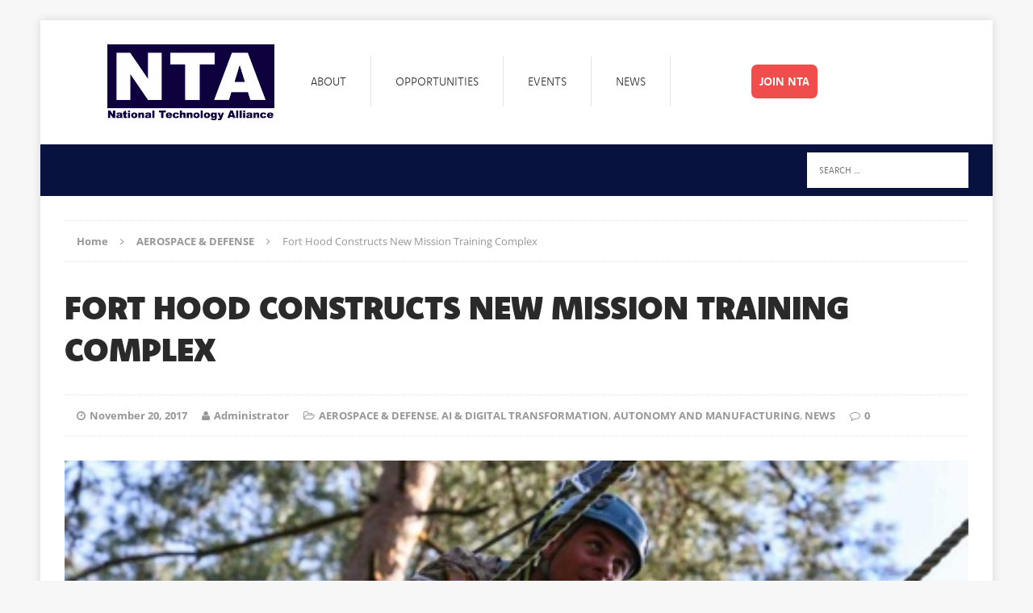

--- FILE ---
content_type: text/css;charset=utf-8
request_url: https://use.typekit.com/ilv6pci.css?ver=4.0.0
body_size: 378
content:
/*
 * The Typekit service used to deliver this font or fonts for use on websites
 * is provided by Adobe and is subject to these Terms of Use
 * http://www.adobe.com/products/eulas/tou_typekit. For font license
 * information, see the list below.
 *
 * komet:
 *   - http://typekit.com/eulas/00000000000000007735a920
 *
 * © 2009-2026 Adobe Systems Incorporated. All Rights Reserved.
 */
/*{"last_published":"2024-10-08 16:30:59 UTC"}*/

@import url("https://p.typekit.net/p.css?s=1&k=ilv6pci&ht=tk&f=36503&a=119435991&app=typekit&e=css");

@font-face {
font-family:"komet";
src:url("https://use.typekit.com/af/b2afe8/00000000000000007735a920/30/l?primer=7cdcb44be4a7db8877ffa5c0007b8dd865b3bbc383831fe2ea177f62257a9191&fvd=n9&v=3") format("woff2"),url("https://use.typekit.com/af/b2afe8/00000000000000007735a920/30/d?primer=7cdcb44be4a7db8877ffa5c0007b8dd865b3bbc383831fe2ea177f62257a9191&fvd=n9&v=3") format("woff"),url("https://use.typekit.com/af/b2afe8/00000000000000007735a920/30/a?primer=7cdcb44be4a7db8877ffa5c0007b8dd865b3bbc383831fe2ea177f62257a9191&fvd=n9&v=3") format("opentype");
font-display:auto;font-style:normal;font-weight:900;font-stretch:normal;
}

.tk-komet { font-family: "komet",sans-serif; }
